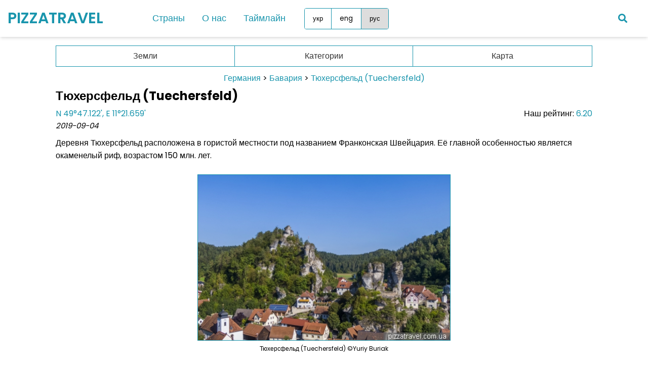

--- FILE ---
content_type: text/html; charset=UTF-8
request_url: https://pizzatravel.com.ua/rus/germaniya/9/tuechersfeld
body_size: 5055
content:

<!DOCTYPE html>
<html lang="en">
<head>
<script async src="https://www.googletagmanager.com/gtag/js?id=G-FWKEP2Z82P"></script>
<script>
  window.dataLayer = window.dataLayer || [];
  function gtag(){dataLayer.push(arguments);}
  gtag('js', new Date());
	gtag('config', 'G-FWKEP2Z82P', {
    'cookie_domain': 'auto'
  });
</script>
	<meta charset="UTF-8">
	<meta name="viewport" content="width=device-width, initial-scale=1, minimum-scale=1"/>
	<meta http-equiv="X-UA-Compatible" content="ie-edge">
	<meta name="description" content="Тюхерсфельд (Tuechersfeld) - Германия - Блог про интересные места">
	<meta name="keywords" content=" Тюхерсфельд (Tuechersfeld) - Германия - Блог про интересные места">
	<title>Тюхерсфельд (Tuechersfeld) - Германия - Блог про интересные места</title>
	<link rel="stylesheet" href="/css/styleV2.css">
	<link rel="stylesheet" href="https://cdnjs.cloudflare.com/ajax/libs/font-awesome/5.15.2/css/all.min.css"/>
	<!--<script type="text/javascript" src="/js/jquery-3.6.0.min.js"></script>-->
	<script data-noptimize="1" data-cfasync="false" data-wpfc-render="false">
  (function () {
      var script = document.createElement("script");
      script.async = 1;
      script.src = 'https://tp-em.com/NDQ1ODIx.js?t=445821';
      document.head.appendChild(script);
  })();
	</script>
</head>
<body>
	<div class="wrapper">
		<nav>
			<input type="checkbox" id="show-menu">
			<label for="show-menu" class="menu-icon"><i class="fas fa-bars"></i></label>
			<div class="content">
				<div class="logo"><a href="/rus/">PIZZATRAVEL</a></div>
				<ul class="links">
					<li class="nav-item">
					  <a class="desktop-link">Страны</a>
					  <div class="mega-menu">
					    <div class="mega-menu-column"><ul><h4>Европа</h4><li><a href="/rus/austria">Австрия</a></li><li><a href="/rus/albania">Албания</a></li><li><a href="/rus/andorra">Андорра</a></li><li><a href="/rus/belgium">Бельгия</a></li><li><a href="/rus/vatican">Ватикан</a></li><li><a href="/rus/germaniya">Германия</a></li><li><a href="/rus/greece">Греция</a></li><li><a href="/rus/denmark">Дания</a></li><li><a href="/rus/spain">Испания</a></li><li><a href="/rus/italy">Италия</a></li><li><a href="/rus/cyprus">Кипр</a></li><li><a href="/rus/latvia">Латвия</a></li><li><a href="/rus/lithuania">Литва</a></li><li><a href="/rus/luxembourg">Люксембург</a></li><li><a href="/rus/malta">Мальта</a></li><li><a href="/rus/monaco">Монако</a></li><li><a href="/rus/netherlands">Нидерланды</a></li></ul></div><div class="mega-menu-column"><ul><li><a href="/rus/norway">Норвегия</a></li><li><a href="/rus/polsha">Польша</a></li><li><a href="/rus/portugal">Португалия</a></li><li><a href="/rus/romania">Румыния</a></li><li><a href="/rus/san_marino">Сан-Марино</a></li><li><a href="/rus/macedonia">Северная Македония</a></li><li><a href="/rus/slovakia">Словакия</a></li><li><a href="/rus/slovenia">Словения</a></li><li><a href="/rus/turkey">Турция</a></li><li><a href="/rus/Ukraina">Украина</a></li><li><a href="/rus/finland">Финляндия</a></li><li><a href="/rus/france">Франция</a></li><li><a href="/rus/croatia">Хорватия</a></li><li><a href="/rus/montenegro">Черногория</a></li><li><a href="/rus/czech_republic">Чехия</a></li><li><a href="/rus/switzerland">Швейцария</a></li><li><a href="/rus/sweden">Швеция</a></li><li><a href="/rus/estonia">Эстония</a></li></ul></div><div class="mega-menu-column"><ul><h4>Азия</h4><li><a href="/rus/georgia">Грузия</a></li><li><a href="/rus/jordan">Иордания</a></li><li><a href="/rus/china">Китай</a></li><li><a href="/rus/malaysia">Малайзия</a></li><li><a href="/rus/uae">ОАЭ</a></li><li><a href="/rus/singapore">Сингапур</a></li><li><a href="/rus/sri_lanka">Шри-Ланка</a></li><h4>Африка</h4><li><a href="/rus/mauritius">Маврикий</a></li><li><a href="/rus/tanzania">Танзания</a></li><h4>Южная Америка</h4><li><a href="/rus/peru">Перу</a></li><li><a href="/rus/chile">Чили</a></li><li><a href="/rus/ecuador">Эквадор</a></li></ul></div>
					  </div>
					</li>
			    	<li>
		            <a href="#" class="mobile-link">Страны</a>
		            <input type="checkbox" id="show-countries">
		            <label for="show-countries">Страны</label>
		            <ul class="mobile-countries">
		              	<li><a class="desktop-link">Европа</a><input type="checkbox" id="show-items1"><label for="show-items1">Европа</label><ul><li><a href="/rus/austria">Австрия</a></li><li><a href="/rus/albania">Албания</a></li><li><a href="/rus/andorra">Андорра</a></li><li><a href="/rus/belgium">Бельгия</a></li><li><a href="/rus/vatican">Ватикан</a></li><li><a href="/rus/germaniya">Германия</a></li><li><a href="/rus/greece">Греция</a></li><li><a href="/rus/denmark">Дания</a></li><li><a href="/rus/spain">Испания</a></li><li><a href="/rus/italy">Италия</a></li><li><a href="/rus/cyprus">Кипр</a></li><li><a href="/rus/latvia">Латвия</a></li><li><a href="/rus/lithuania">Литва</a></li><li><a href="/rus/luxembourg">Люксембург</a></li><li><a href="/rus/malta">Мальта</a></li><li><a href="/rus/monaco">Монако</a></li><li><a href="/rus/netherlands">Нидерланды</a></li><li><a href="/rus/norway">Норвегия</a></li><li><a href="/rus/polsha">Польша</a></li><li><a href="/rus/portugal">Португалия</a></li><li><a href="/rus/romania">Румыния</a></li><li><a href="/rus/san_marino">Сан-Марино</a></li><li><a href="/rus/macedonia">Северная Македония</a></li><li><a href="/rus/slovakia">Словакия</a></li><li><a href="/rus/slovenia">Словения</a></li><li><a href="/rus/turkey">Турция</a></li><li><a href="/rus/Ukraina">Украина</a></li><li><a href="/rus/finland">Финляндия</a></li><li><a href="/rus/france">Франция</a></li><li><a href="/rus/croatia">Хорватия</a></li><li><a href="/rus/montenegro">Черногория</a></li><li><a href="/rus/czech_republic">Чехия</a></li><li><a href="/rus/switzerland">Швейцария</a></li><li><a href="/rus/sweden">Швеция</a></li><li><a href="/rus/estonia">Эстония</a></li></ul>
</li><li><a class="desktop-link">Азия</a><input type="checkbox" id="show-items2"><label for="show-items2">Азия</label><ul><li><a href="/rus/georgia">Грузия</a></li><li><a href="/rus/jordan">Иордания</a></li><li><a href="/rus/china">Китай</a></li><li><a href="/rus/malaysia">Малайзия</a></li><li><a href="/rus/uae">ОАЭ</a></li><li><a href="/rus/singapore">Сингапур</a></li><li><a href="/rus/sri_lanka">Шри-Ланка</a></li></ul>
</li><li><a class="desktop-link">Африка</a><input type="checkbox" id="show-items3"><label for="show-items3">Африка</label><ul><li><a href="/rus/mauritius">Маврикий</a></li><li><a href="/rus/tanzania">Танзания</a></li></ul>
</li><li><a class="desktop-link">Южная Америка</a><input type="checkbox" id="show-items4"><label for="show-items4">Южная Америка</label><ul><li><a href="/rus/peru">Перу</a></li><li><a href="/rus/chile">Чили</a></li><li><a href="/rus/ecuador">Эквадор</a></li></ul>
		            </ul>
		          	</li>
			    	<li><a href="/rus/o_nas">О нас</a></li>
			    	<li><a href="/rus/travel_history">Таймлайн</a></li>
					<li>
					  <div class="lang-group">
					    <button class="lang-button" type="button" data-lang="ukr" data-url="/ukr/nimechchina/9/tuechersfeld">укр</button>
					    <button class="lang-button" type="button" data-lang="eng" data-url="/eng/germany/9/tuechersfeld">eng</button>
					    <button class="lang-button lang-button-selected" type="button" data-lang="rus" data-url="/rus/germaniya/9/tuechersfeld">рус</button>
					  </div>
					</li>
				</ul>
			</div>
			<a href="/rus/search"><div class=search-icon><i class="fas fa-search"></i></div></a>
		</nav>
	</div>
  <div class="main-content">
    <script type="text/javascript" src="/highslide/highslide.js"></script>
<link rel="stylesheet" type="text/css" href="/highslide/highslide.css" />
<script type="text/javascript">
    hs.graphicsDir = '/highslide/graphics/';
    hs.outlineType = 'rounded-white';
</script>



<nav class="c-menu">
    <ul class="c-list">
      <li class="c-item regions">
        <a onclick="toggleDropdown(this)">Земли</a>
        <ul class="c-drop">
          <li><a class="default" href=/rus/germaniya/Bavaria>Бавария (31)</a></li><li><a class="default" href=/rus/germaniya/Baden_Wurtemberg>Баден-Вюртемберг (12)</a></li><li><a class="default" href=/rus/germaniya/Berlin>Берлин (15)</a></li><li><a class="default" href=/rus/germaniya/Brandenburg>Бранденбург (4)</a></li><li><a class="default" href=/rus/germaniya/bremen>Бремен (7)</a></li><li><a class="default" href=/rus/germaniya/hamburg>Гамбург (11)</a></li><li><a class="default" href=/rus/germaniya/Hessen>Гессен (18)</a></li><li><a class="default" href=/rus/germaniya/Mecklenburg_Peredniia_Pomerania>Мекленбург-Передняя Померания (23)</a></li><li><a class="default" href=/rus/germaniya/Nignia_Saksonia>Нижняя Саксония (160)</a></li><li><a class="default" href=/rus/germaniya/Rheinland_Pfalz>Рейнланд-Пфальц (4)</a></li><li><a class="default" href=/rus/germaniya/Saarland>Саар (1)</a></li><li><a class="default" href=/rus/germaniya/Saxonia>Саксония (20)</a></li><li><a class="default" href=/rus/germaniya/Saxonia_Anhalt>Саксония-Анхальт (43)</a></li><li><a class="default" href=/rus/germaniya/Severnii_Rhein_Westfalia>Северный Рейн-Вестфалия (67)</a></li><li><a class="default" href=/rus/germaniya/Thuringia>Тюрингия (23)</a></li><li><a class="default" href=/rus/germaniya/Schleswig_Holstein>Шлезвиг-Гольштейн (13)</a></li>
        </ul>
      </li>
      <li class="c-item articles">
        <a onclick="toggleDropdown(this)">Категории</a>
        <ul class="c-drop">
		  <li><a class="default" href="/rus/germaniya/4">Что посмотреть обязательно (55)</a></li><li><a class="default" href="/rus/germaniya/8">Что посмотреть еще (82)</a></li><li><a class="default" href="/rus/germaniya/9">Другие интересные места (316)</a></li><li><a class="default" href="/rus/germaniya/64">Статьи (1)</a></li>
        </ul>
      </li>
      <li class="c-item no-border">
        <a href="/map.php?id=3&location=1067">Карта</a>
      </li>
    </ul>
  </nav>



<div class="center-align"><a href=/rus/germaniya>Германия</a> &gt; <a href=/rus/germaniya/Bavaria>Бавария</a> &gt; <a href=/rus/germaniya/9/tuechersfeld>Тюхерсфельд (Tuechersfeld)</a></div>

<h1>Тюхерсфельд (Tuechersfeld)</h1>
<div class="row-article-title">
  <div class="left-align"><a href="https://maps.google.com/maps?ll=49.785362,11.360986&spn=0.003,0.003&q=49.785362,11.360986&hl=uk&z=17">N 49°47.122', E 11°21.659'<br></a></div>
  <div class="right-align">
	  <input type="hidden" name="article_id" id="article_id" value="1067">
	  Наш рейтинг: <a class="our-rating">6.20</a>
  </div>
</div>

<div class="row">
  <div class="left-align date-added2"><i>2019-09-04</i></div>
</div>

<div class="row">
  <div class="left-align"><a href=""></a></div>
</div>

<div class="article-text">
Деревня Тюхерсфельд расположена в гористой местности под названием Франконская Швейцария. Её главной особенностью является окаменелый риф, возрастом 150 млн. лет.<br /><br />
<div class="img-con">
<a href="https://www.pizzatravel.com.ua/uploads/2020/36810.jpg" class="highslide" onclick="return hs.expand(this)"><img style="border:1px solid #1995ad;"  src="https://www.pizzatravel.com.ua/uploads/2020/36811.jpg" alt="Тюхерсфельд (Tuechersfeld)"></a>
<p>Тюхерсфельд (Tuechersfeld) ©Yuriy Buriak</p>
</div>

<div class="google-ads margin-top30">
<script async src="https://pagead2.googlesyndication.com/pagead/js/adsbygoogle.js?client=ca-pub-4023416893937706"
     crossorigin="anonymous"></script>
<!-- new-article-300-300 -->
<ins class="adsbygoogle"
     style="display:inline-block;width:300px;height:300px"
     data-ad-client="ca-pub-4023416893937706"
     data-ad-slot="7129181405"></ins>
<script>
     (adsbygoogle = window.adsbygoogle || []).push({});
</script>
</div><br />Над деревней возвышается второй риф, на который можно подняться и посмотреть на деревню сверху. Дорожка стартует от парковки, но, к сожалению, во время нашего визита она была закрыта.<br /><br />
<div class="img-con">
<a href="https://www.pizzatravel.com.ua/uploads/2020/36812.jpg" class="highslide" onclick="return hs.expand(this)"><img style="border:1px solid #1995ad;"  src="https://www.pizzatravel.com.ua/uploads/2020/36813.jpg" alt="Тюхерсфельд (Tuechersfeld)"></a>
<p>Тюхерсфельд (Tuechersfeld) ©Yuriy Buriak</p>
</div>

<br />Деревня ухоженная и небольшая, вы обойдёте её за полчаса. В фахверковых домах вокруг центрального рифа расположен музей Франконской Швейцарии.<br /><br />
<div class="img-con">
<a href="https://www.pizzatravel.com.ua/uploads/2020/36814.jpg" class="highslide" onclick="return hs.expand(this)"><img style="border:1px solid #1995ad;"  src="https://www.pizzatravel.com.ua/uploads/2020/36815.jpg" alt="Тюхерсфельд (Tuechersfeld)"></a>
<p>Тюхерсфельд (Tuechersfeld) ©Yuriy Buriak</p>
</div>

<br /><br />
<div class="img-con">
<a href="https://www.pizzatravel.com.ua/uploads/2020/36816.jpg" class="highslide" onclick="return hs.expand(this)"><img style="border:1px solid #1995ad;"  src="https://www.pizzatravel.com.ua/uploads/2020/36817.jpg" alt="Тюхерсфельд (Tuechersfeld)"></a>
<p>Тюхерсфельд (Tuechersfeld) ©Yuriy Buriak</p>
</div>

<br /><br />
<div class="img-con">
<a href="https://www.pizzatravel.com.ua/uploads/2020/36818.jpg" class="highslide" onclick="return hs.expand(this)"><img style="border:1px solid #1995ad;"  src="https://www.pizzatravel.com.ua/uploads/2020/36819.jpg" alt="Тюхерсфельд (Tuechersfeld)"></a>
<p>Тюхерсфельд (Tuechersfeld) ©Yuriy Buriak</p>
</div>

<br /><br />
<div class="img-con">
<a href="https://www.pizzatravel.com.ua/uploads/2020/36820.jpg" class="highslide" onclick="return hs.expand(this)"><img style="border:1px solid #1995ad;"  src="https://www.pizzatravel.com.ua/uploads/2020/36821.jpg" alt="Тюхерсфельд (Tuechersfeld)"></a>
<p>Тюхерсфельд (Tuechersfeld) ©Yuriy Buriak</p>
</div>

<br /><br />
<div class="img-con">
<a href="https://www.pizzatravel.com.ua/uploads/2020/36822.jpg" class="highslide" onclick="return hs.expand(this)"><img style="border:1px solid #1995ad;"  src="https://www.pizzatravel.com.ua/uploads/2020/36823.jpg" alt="Тюхерсфельд (Tuechersfeld)"></a>
<p>Тюхерсфельд (Tuechersfeld) ©Yuriy Buriak</p>
</div>

<br />Как добраться: единственная парковка <a href=https:\/\/www.google.com/maps/place/N+49+47.325+E+11+21.584>N 49 47.325 E 11 21.584</a>. Автобусная остановка T&uuml;chersfeld, Pottenstein, используйте <a href="https://www.bahn.de">bahn.de</a>.
</div>
<hr class="article-line">Теги, Германия: <a class=keyword href="/rus/germaniya/tag/skaly">скалы</a><br>Теги, весь мир: <a class=keyword href="/rus/tag/skaly">скалы</a>
<hr class="article-line"><div class="center-align margin-bottom10 section-title">
	
	Интересные места рядом
	
	
</div>
<div class="loc-con">
	
	<div class="loc-element border">
		<div class="center-align">
		26.16 км
		</div>
		<div class="center-align">
		<a href="/rus/germaniya/9/hermitage_bayreuth"><img style="border:1px solid #1995ad;"  src="https://www.pizzatravel.com.ua/uploads/2020/36899.jpg" alt=""></a>
		</div>
		<div class="center-align">
		<a href="/rus/germaniya/9/hermitage_bayreuth">Эрмитаж Байройта (Eremitage Bayreuth)</a>
		</div>
	</div>
	
	<div class="loc-element border">
		<div class="center-align">
		36.12 км
		</div>
		<div class="center-align">
		<a href="/rus/germaniya/4/bamberg"><img style="border:1px solid #1995ad;"  src="https://www.pizzatravel.com.ua/uploads/6137.jpg" alt=""></a>
		</div>
		<div class="center-align">
		<a href="/rus/germaniya/4/bamberg">Бамберг</a>
		</div>
	</div>
	
	<div class="loc-element border">
		<div class="center-align">
		42.18 км
		</div>
		<div class="center-align">
		<a href="/rus/germaniya/4/rozhdestvenskiy_rynok_v_nurnberge"><img style="border:1px solid #1995ad;"  src="https://www.pizzatravel.com.ua/uploads/2014/21657.jpg" alt=""></a>
		</div>
		<div class="center-align">
		<a href="/rus/germaniya/4/rozhdestvenskiy_rynok_v_nurnberge">Рождественский рынок в Нюрнберге</a>
		</div>
	</div>
	
	<div class="loc-element border">
		<div class="center-align">
		42.43 км
		</div>
		<div class="center-align">
		<a href="/rus/germaniya/4/nuremberg"><img style="border:1px solid #1995ad;"  src="https://www.pizzatravel.com.ua/uploads/6759.jpg" alt=""></a>
		</div>
		<div class="center-align">
		<a href="/rus/germaniya/4/nuremberg">Нюрнберг</a>
		</div>
	</div>
	
</div>

<script src="/js/comments.js" type=text/javascript></script>


<div class="short-text-container">

</div>



<div class="center-align">
	

	

	
	<div class="border center-align">Пожалуйста, придерживайтесь общепринятых правил добавления комментариев</div>
	<input type=hidden id=who_id name=who_id value=0>
	<input type=hidden name=id id=article_id value=1067>
	<input type=hidden name=type_id id=type_id value=0>
	<br>
	<span id="error"></span>
	<span>Имя / Никнейм</span>
	<br>
	<input type=text id=nickname name=nickname style="width:300px" class="border">
	<br><br>
	<!--Вы также можете <a href='http://www.pizzatravel.com.ua/rus/login'>войти на сайт под своим логином</a> или через социальные сети  <script src="http://ulogin.ru/js/ulogin.js"></script>
	<div id="uLogin" x-ulogin-params="display=panel;fields=first_name,last_name,photo;providers=vkontakte,facebook,google,twitter,livejournal;redirect_uri=https%3A%2F%2Fpizzatravel.com.ua%2Fauth%2Flogin.php"></div>
	<br>-->
	<span>Комментарий</span>
	<br>
	<textarea id=text name=text style="width:300px" rows=5 class="border"></textarea>
	<br>
	<input class="mark_select2" id=submit style="Cursor: pointer;" onclick="addComment();" type=submit value="Добавить комментарий">
	
</div>

  </div>
  <div class="bottom-text">
	Использование материалов сайта без разрешения ЗАПРЕЩЕНО
	<br>
    © 2012 - 2026<br>PIZZATRAVEL.COM.UA
  </div>
  <button id="scrollToTopBtn" onclick="scrollToTop()">↑</button>
  <script src="/js/scriptV2.js" defer></script>
</body>
</html>


--- FILE ---
content_type: text/html; charset=utf-8
request_url: https://www.google.com/recaptcha/api2/aframe
body_size: 265
content:
<!DOCTYPE HTML><html><head><meta http-equiv="content-type" content="text/html; charset=UTF-8"></head><body><script nonce="F5seY1_0YqfpQQihGmobbA">/** Anti-fraud and anti-abuse applications only. See google.com/recaptcha */ try{var clients={'sodar':'https://pagead2.googlesyndication.com/pagead/sodar?'};window.addEventListener("message",function(a){try{if(a.source===window.parent){var b=JSON.parse(a.data);var c=clients[b['id']];if(c){var d=document.createElement('img');d.src=c+b['params']+'&rc='+(localStorage.getItem("rc::a")?sessionStorage.getItem("rc::b"):"");window.document.body.appendChild(d);sessionStorage.setItem("rc::e",parseInt(sessionStorage.getItem("rc::e")||0)+1);localStorage.setItem("rc::h",'1769690160658');}}}catch(b){}});window.parent.postMessage("_grecaptcha_ready", "*");}catch(b){}</script></body></html>

--- FILE ---
content_type: text/javascript
request_url: https://pizzatravel.com.ua/js/comments.js
body_size: 1476
content:
var oldText;
function editComment(id)
{
    document.getElementById("editImage"+id).style.visibility = "hidden";
    tempText = document.getElementById("text"+id).innerHTML;
    oldText = tempText;
	tempText = prepareTextForTextarea(tempText);
	var editForm = "<textarea id=editText name=editText style='width:100%; height:100px;' class=comment_input>"+tempText+"</textarea>";
    editForm += "<br><input id=editSubmit name=editSubmit style='Cursor: pointer;' onclick='startEditing("+id+"); return false;' type=submit value='Сохранить' class=comment_button>";
    editForm += "&nbsp;&nbsp;<input id=cancelSubmit name=cancelSubmit style='Cursor: pointer;' onclick='cancelEditing("+id+"); return false;' type=submit value='Отменить' class=comment_button>";
	editForm += "&nbsp;&nbsp;<span id=editError></span>";
    document.getElementById("text"+id).innerHTML = editForm;
    document.getElementById("editSubmit").focus();
}
function prepareTextForTextarea(text)
{
	var ver = navigator.appVersion;
    if (ver.indexOf("MSIE") != -1)
		text = tempText.replace(/<br>/gi, "\n");    // for IE
	else
		text = text.replace(/<br>/gi, "");    // for FF and Opera

    text = text.replace(/<i>/gi, "[i]");
    text = text.replace(/<\/i>/gi, "[/i]");
    text = text.replace(/<span class=quote>/gi, "[quote]");
    text = text.replace(/<span class='quote'>/gi, "[quote]"); // for IE
    text = text.replace(/<span class="quote">/gi, "[quote]"); // for FF
    text = text.replace(/<\/span>/gi, "[/quote]");

	text = text.replace(/<a target="_blank" href=".+">/gi, ""); // fo FF
	text = text.replace(/<A href=".+" target=_blank>/gi, ""); 	// for IE
	text = text.replace(/<\/a>/gi, "");

    return text;
}
function cancelEditing(id)
{
    document.getElementById("editImage"+id).style.visibility = "visible";
    document.getElementById("text"+id).innerHTML = oldText;
}
function startEditing(id)
{
    httpObject = getHTTPObject();
    if (httpObject != null)
    {
    	lockButton("editSubmit");
        var poststr="action="+encodeURIComponent("edit_comment")+
        			"&id="+id+
                    "&text="+encodeURIComponent(document.getElementById("editText").value);
        httpObject.open("POST", "https://pizzatravel.com.ua/include/ajax.php", true);
		httpObject.setRequestHeader("Content-type", "application/x-www-form-urlencoded");
      	httpObject.setRequestHeader("Content-length", poststr.length);
      	httpObject.setRequestHeader("Connection", "close");
      	httpObject.send(poststr);
        httpObject.onreadystatechange = function()
        {
   	        if(httpObject.readyState == 4)
   	        {
                if(httpObject.responseText.substring(0,6) == "error:")
                {
                    if(document.getElementById("editSubmit"))
                    	unlockButton("editSubmit");
                    var arr = httpObject.responseText.split('error:');
                    document.getElementById('editError').innerHTML = arr[1];

                }
                else
                {
                    document.getElementById("editImage"+id).style.visibility = "visible";
	                document.getElementById("text"+id).innerHTML = httpObject.responseText;
				}
   	        }
        }
    }
}
function insert(text)
{
	if (text!="")
    {
		text = trim(text);
    	paste("[quote]"+text+"[/quote]\n", 0);
	}
}
function trim(str)
{
	var	str = str.replace(/^\s\s*/, ''), ws = /\s/,	i = str.length;
	while (ws.test(str.charAt(--i)));
	return str.slice(0, i + 1);
}
function pasteQuote(name)
{
    if(document.getElementById("editText"))
    {
	    document.getElementById("editText").focus();
	    document.getElementById("editText").value += "2 "+name+"\n";
	}
	else
    {
	    document.getElementById("text").focus();
	    document.getElementById("text").value += "2 "+name+"\n";
    }
}
function paste(text)
{
    if(document.getElementById("editText"))
    {
	    document.getElementById("editText").focus();
	    document.getElementById("editText").value += text;
	}
	else
    {
	    document.getElementById("text").focus();
	    document.getElementById("text").value += text;
    }
}

function get_selection()
{
	if (document.getSelection)
	{
       selection = window.getSelection ? window.getSelection() : document.getSelection
       selection = new String(selection)
       selection = selection.replace(/\r\n\r\n/gi, "_doublecaret_");
       selection = selection.replace(/\r\n/gi, " ");
       while (selection.indexOf("  ") !=-1)
       selection = selection.replace(/  /gi, "");
       selection = selection.replace(/_doublecaret_/gi, "\r\n\r\n");
    }
   	else
	{
		selection = document.selection.createRange().text;
	}
	return selection;
}
function lockButton(id)
{
	var button = document.getElementById(id);
	button.disabled = true;
}
function unlockButton(id)
{
    var button = document.getElementById(id);
	button.disabled = false;
}
function addComment()
{
    httpObject = getHTTPObject();
    if (httpObject != null)
    {
        lockButton("submit");
        var poststr="action="+encodeURIComponent("add_comment")+
        			"&id="+encodeURIComponent(document.getElementById("article_id").value)+
        			"&type="+encodeURIComponent(document.getElementById("type_id").value)+
                    "&text="+encodeURIComponent(document.getElementById("text").value)+
                    "&nickname="+encodeURIComponent(document.getElementById("nickname").value);
        httpObject.open("POST", "https://pizzatravel.com.ua/include/ajax.php", true);
		httpObject.setRequestHeader("Content-type", "application/x-www-form-urlencoded");
      	httpObject.setRequestHeader("Content-length", poststr.length);
      	httpObject.setRequestHeader("Connection", "close");
      	httpObject.send(poststr);

        httpObject.onreadystatechange = function()
        {
   	        if(httpObject.readyState == 4)
   	        {
                if(httpObject.responseText.substring(0,6) == "error:")
                {
                    var arr = httpObject.responseText.split('error:');
                    document.getElementById('error').innerHTML = arr[1];
                    unlockButton("submit");
                }
                else
                {
                    window.location.reload();
				}
   	        }
        };
    }
}
function deleteComment(id_to_del, id, user_id)
{
    if(confirm('Удалить этот комментарий?'))
    {
	    httpObject = getHTTPObject();
	    if (httpObject != null)
	    {
	        httpObject.open("GET", "https://pizzatravel.com.ua/include/ajax.php?action=delete_comment&id_to_del="+id_to_del+"&id="+id, true);
	        httpObject.send(null);
	        httpObject.onreadystatechange = function()
	        {
	            if(httpObject.readyState == 4)
	            {
	                document.getElementById("com"+id_to_del).parentNode.removeChild(document.getElementById("com"+id_to_del));
	            }
	        };
	    }
	}
}
function getHTTPObject(){
	if (window.ActiveXObject)
	    return new ActiveXObject("Microsoft.XMLHTTP");
	else if (window.XMLHttpRequest)
	    return new XMLHttpRequest();
	else
	{
	    //alert("Your browser does not support AJAX.");
	    return null;
	}
}